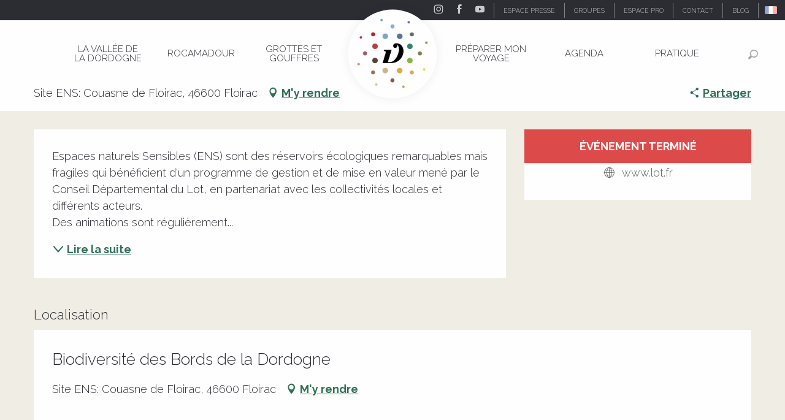

--- FILE ---
content_type: text/html; charset=utf-8
request_url: https://www.google.com/recaptcha/api2/anchor?ar=1&k=6Ld7b3YdAAAAAILy4_YdFfCY_TkRzuUkzOtTddbG&co=aHR0cHM6Ly93d3cudmFsbGVlLWRvcmRvZ25lLmNvbTo0NDM.&hl=en&v=PoyoqOPhxBO7pBk68S4YbpHZ&size=invisible&anchor-ms=20000&execute-ms=30000&cb=hz4l2al7xzwf
body_size: 48646
content:
<!DOCTYPE HTML><html dir="ltr" lang="en"><head><meta http-equiv="Content-Type" content="text/html; charset=UTF-8">
<meta http-equiv="X-UA-Compatible" content="IE=edge">
<title>reCAPTCHA</title>
<style type="text/css">
/* cyrillic-ext */
@font-face {
  font-family: 'Roboto';
  font-style: normal;
  font-weight: 400;
  font-stretch: 100%;
  src: url(//fonts.gstatic.com/s/roboto/v48/KFO7CnqEu92Fr1ME7kSn66aGLdTylUAMa3GUBHMdazTgWw.woff2) format('woff2');
  unicode-range: U+0460-052F, U+1C80-1C8A, U+20B4, U+2DE0-2DFF, U+A640-A69F, U+FE2E-FE2F;
}
/* cyrillic */
@font-face {
  font-family: 'Roboto';
  font-style: normal;
  font-weight: 400;
  font-stretch: 100%;
  src: url(//fonts.gstatic.com/s/roboto/v48/KFO7CnqEu92Fr1ME7kSn66aGLdTylUAMa3iUBHMdazTgWw.woff2) format('woff2');
  unicode-range: U+0301, U+0400-045F, U+0490-0491, U+04B0-04B1, U+2116;
}
/* greek-ext */
@font-face {
  font-family: 'Roboto';
  font-style: normal;
  font-weight: 400;
  font-stretch: 100%;
  src: url(//fonts.gstatic.com/s/roboto/v48/KFO7CnqEu92Fr1ME7kSn66aGLdTylUAMa3CUBHMdazTgWw.woff2) format('woff2');
  unicode-range: U+1F00-1FFF;
}
/* greek */
@font-face {
  font-family: 'Roboto';
  font-style: normal;
  font-weight: 400;
  font-stretch: 100%;
  src: url(//fonts.gstatic.com/s/roboto/v48/KFO7CnqEu92Fr1ME7kSn66aGLdTylUAMa3-UBHMdazTgWw.woff2) format('woff2');
  unicode-range: U+0370-0377, U+037A-037F, U+0384-038A, U+038C, U+038E-03A1, U+03A3-03FF;
}
/* math */
@font-face {
  font-family: 'Roboto';
  font-style: normal;
  font-weight: 400;
  font-stretch: 100%;
  src: url(//fonts.gstatic.com/s/roboto/v48/KFO7CnqEu92Fr1ME7kSn66aGLdTylUAMawCUBHMdazTgWw.woff2) format('woff2');
  unicode-range: U+0302-0303, U+0305, U+0307-0308, U+0310, U+0312, U+0315, U+031A, U+0326-0327, U+032C, U+032F-0330, U+0332-0333, U+0338, U+033A, U+0346, U+034D, U+0391-03A1, U+03A3-03A9, U+03B1-03C9, U+03D1, U+03D5-03D6, U+03F0-03F1, U+03F4-03F5, U+2016-2017, U+2034-2038, U+203C, U+2040, U+2043, U+2047, U+2050, U+2057, U+205F, U+2070-2071, U+2074-208E, U+2090-209C, U+20D0-20DC, U+20E1, U+20E5-20EF, U+2100-2112, U+2114-2115, U+2117-2121, U+2123-214F, U+2190, U+2192, U+2194-21AE, U+21B0-21E5, U+21F1-21F2, U+21F4-2211, U+2213-2214, U+2216-22FF, U+2308-230B, U+2310, U+2319, U+231C-2321, U+2336-237A, U+237C, U+2395, U+239B-23B7, U+23D0, U+23DC-23E1, U+2474-2475, U+25AF, U+25B3, U+25B7, U+25BD, U+25C1, U+25CA, U+25CC, U+25FB, U+266D-266F, U+27C0-27FF, U+2900-2AFF, U+2B0E-2B11, U+2B30-2B4C, U+2BFE, U+3030, U+FF5B, U+FF5D, U+1D400-1D7FF, U+1EE00-1EEFF;
}
/* symbols */
@font-face {
  font-family: 'Roboto';
  font-style: normal;
  font-weight: 400;
  font-stretch: 100%;
  src: url(//fonts.gstatic.com/s/roboto/v48/KFO7CnqEu92Fr1ME7kSn66aGLdTylUAMaxKUBHMdazTgWw.woff2) format('woff2');
  unicode-range: U+0001-000C, U+000E-001F, U+007F-009F, U+20DD-20E0, U+20E2-20E4, U+2150-218F, U+2190, U+2192, U+2194-2199, U+21AF, U+21E6-21F0, U+21F3, U+2218-2219, U+2299, U+22C4-22C6, U+2300-243F, U+2440-244A, U+2460-24FF, U+25A0-27BF, U+2800-28FF, U+2921-2922, U+2981, U+29BF, U+29EB, U+2B00-2BFF, U+4DC0-4DFF, U+FFF9-FFFB, U+10140-1018E, U+10190-1019C, U+101A0, U+101D0-101FD, U+102E0-102FB, U+10E60-10E7E, U+1D2C0-1D2D3, U+1D2E0-1D37F, U+1F000-1F0FF, U+1F100-1F1AD, U+1F1E6-1F1FF, U+1F30D-1F30F, U+1F315, U+1F31C, U+1F31E, U+1F320-1F32C, U+1F336, U+1F378, U+1F37D, U+1F382, U+1F393-1F39F, U+1F3A7-1F3A8, U+1F3AC-1F3AF, U+1F3C2, U+1F3C4-1F3C6, U+1F3CA-1F3CE, U+1F3D4-1F3E0, U+1F3ED, U+1F3F1-1F3F3, U+1F3F5-1F3F7, U+1F408, U+1F415, U+1F41F, U+1F426, U+1F43F, U+1F441-1F442, U+1F444, U+1F446-1F449, U+1F44C-1F44E, U+1F453, U+1F46A, U+1F47D, U+1F4A3, U+1F4B0, U+1F4B3, U+1F4B9, U+1F4BB, U+1F4BF, U+1F4C8-1F4CB, U+1F4D6, U+1F4DA, U+1F4DF, U+1F4E3-1F4E6, U+1F4EA-1F4ED, U+1F4F7, U+1F4F9-1F4FB, U+1F4FD-1F4FE, U+1F503, U+1F507-1F50B, U+1F50D, U+1F512-1F513, U+1F53E-1F54A, U+1F54F-1F5FA, U+1F610, U+1F650-1F67F, U+1F687, U+1F68D, U+1F691, U+1F694, U+1F698, U+1F6AD, U+1F6B2, U+1F6B9-1F6BA, U+1F6BC, U+1F6C6-1F6CF, U+1F6D3-1F6D7, U+1F6E0-1F6EA, U+1F6F0-1F6F3, U+1F6F7-1F6FC, U+1F700-1F7FF, U+1F800-1F80B, U+1F810-1F847, U+1F850-1F859, U+1F860-1F887, U+1F890-1F8AD, U+1F8B0-1F8BB, U+1F8C0-1F8C1, U+1F900-1F90B, U+1F93B, U+1F946, U+1F984, U+1F996, U+1F9E9, U+1FA00-1FA6F, U+1FA70-1FA7C, U+1FA80-1FA89, U+1FA8F-1FAC6, U+1FACE-1FADC, U+1FADF-1FAE9, U+1FAF0-1FAF8, U+1FB00-1FBFF;
}
/* vietnamese */
@font-face {
  font-family: 'Roboto';
  font-style: normal;
  font-weight: 400;
  font-stretch: 100%;
  src: url(//fonts.gstatic.com/s/roboto/v48/KFO7CnqEu92Fr1ME7kSn66aGLdTylUAMa3OUBHMdazTgWw.woff2) format('woff2');
  unicode-range: U+0102-0103, U+0110-0111, U+0128-0129, U+0168-0169, U+01A0-01A1, U+01AF-01B0, U+0300-0301, U+0303-0304, U+0308-0309, U+0323, U+0329, U+1EA0-1EF9, U+20AB;
}
/* latin-ext */
@font-face {
  font-family: 'Roboto';
  font-style: normal;
  font-weight: 400;
  font-stretch: 100%;
  src: url(//fonts.gstatic.com/s/roboto/v48/KFO7CnqEu92Fr1ME7kSn66aGLdTylUAMa3KUBHMdazTgWw.woff2) format('woff2');
  unicode-range: U+0100-02BA, U+02BD-02C5, U+02C7-02CC, U+02CE-02D7, U+02DD-02FF, U+0304, U+0308, U+0329, U+1D00-1DBF, U+1E00-1E9F, U+1EF2-1EFF, U+2020, U+20A0-20AB, U+20AD-20C0, U+2113, U+2C60-2C7F, U+A720-A7FF;
}
/* latin */
@font-face {
  font-family: 'Roboto';
  font-style: normal;
  font-weight: 400;
  font-stretch: 100%;
  src: url(//fonts.gstatic.com/s/roboto/v48/KFO7CnqEu92Fr1ME7kSn66aGLdTylUAMa3yUBHMdazQ.woff2) format('woff2');
  unicode-range: U+0000-00FF, U+0131, U+0152-0153, U+02BB-02BC, U+02C6, U+02DA, U+02DC, U+0304, U+0308, U+0329, U+2000-206F, U+20AC, U+2122, U+2191, U+2193, U+2212, U+2215, U+FEFF, U+FFFD;
}
/* cyrillic-ext */
@font-face {
  font-family: 'Roboto';
  font-style: normal;
  font-weight: 500;
  font-stretch: 100%;
  src: url(//fonts.gstatic.com/s/roboto/v48/KFO7CnqEu92Fr1ME7kSn66aGLdTylUAMa3GUBHMdazTgWw.woff2) format('woff2');
  unicode-range: U+0460-052F, U+1C80-1C8A, U+20B4, U+2DE0-2DFF, U+A640-A69F, U+FE2E-FE2F;
}
/* cyrillic */
@font-face {
  font-family: 'Roboto';
  font-style: normal;
  font-weight: 500;
  font-stretch: 100%;
  src: url(//fonts.gstatic.com/s/roboto/v48/KFO7CnqEu92Fr1ME7kSn66aGLdTylUAMa3iUBHMdazTgWw.woff2) format('woff2');
  unicode-range: U+0301, U+0400-045F, U+0490-0491, U+04B0-04B1, U+2116;
}
/* greek-ext */
@font-face {
  font-family: 'Roboto';
  font-style: normal;
  font-weight: 500;
  font-stretch: 100%;
  src: url(//fonts.gstatic.com/s/roboto/v48/KFO7CnqEu92Fr1ME7kSn66aGLdTylUAMa3CUBHMdazTgWw.woff2) format('woff2');
  unicode-range: U+1F00-1FFF;
}
/* greek */
@font-face {
  font-family: 'Roboto';
  font-style: normal;
  font-weight: 500;
  font-stretch: 100%;
  src: url(//fonts.gstatic.com/s/roboto/v48/KFO7CnqEu92Fr1ME7kSn66aGLdTylUAMa3-UBHMdazTgWw.woff2) format('woff2');
  unicode-range: U+0370-0377, U+037A-037F, U+0384-038A, U+038C, U+038E-03A1, U+03A3-03FF;
}
/* math */
@font-face {
  font-family: 'Roboto';
  font-style: normal;
  font-weight: 500;
  font-stretch: 100%;
  src: url(//fonts.gstatic.com/s/roboto/v48/KFO7CnqEu92Fr1ME7kSn66aGLdTylUAMawCUBHMdazTgWw.woff2) format('woff2');
  unicode-range: U+0302-0303, U+0305, U+0307-0308, U+0310, U+0312, U+0315, U+031A, U+0326-0327, U+032C, U+032F-0330, U+0332-0333, U+0338, U+033A, U+0346, U+034D, U+0391-03A1, U+03A3-03A9, U+03B1-03C9, U+03D1, U+03D5-03D6, U+03F0-03F1, U+03F4-03F5, U+2016-2017, U+2034-2038, U+203C, U+2040, U+2043, U+2047, U+2050, U+2057, U+205F, U+2070-2071, U+2074-208E, U+2090-209C, U+20D0-20DC, U+20E1, U+20E5-20EF, U+2100-2112, U+2114-2115, U+2117-2121, U+2123-214F, U+2190, U+2192, U+2194-21AE, U+21B0-21E5, U+21F1-21F2, U+21F4-2211, U+2213-2214, U+2216-22FF, U+2308-230B, U+2310, U+2319, U+231C-2321, U+2336-237A, U+237C, U+2395, U+239B-23B7, U+23D0, U+23DC-23E1, U+2474-2475, U+25AF, U+25B3, U+25B7, U+25BD, U+25C1, U+25CA, U+25CC, U+25FB, U+266D-266F, U+27C0-27FF, U+2900-2AFF, U+2B0E-2B11, U+2B30-2B4C, U+2BFE, U+3030, U+FF5B, U+FF5D, U+1D400-1D7FF, U+1EE00-1EEFF;
}
/* symbols */
@font-face {
  font-family: 'Roboto';
  font-style: normal;
  font-weight: 500;
  font-stretch: 100%;
  src: url(//fonts.gstatic.com/s/roboto/v48/KFO7CnqEu92Fr1ME7kSn66aGLdTylUAMaxKUBHMdazTgWw.woff2) format('woff2');
  unicode-range: U+0001-000C, U+000E-001F, U+007F-009F, U+20DD-20E0, U+20E2-20E4, U+2150-218F, U+2190, U+2192, U+2194-2199, U+21AF, U+21E6-21F0, U+21F3, U+2218-2219, U+2299, U+22C4-22C6, U+2300-243F, U+2440-244A, U+2460-24FF, U+25A0-27BF, U+2800-28FF, U+2921-2922, U+2981, U+29BF, U+29EB, U+2B00-2BFF, U+4DC0-4DFF, U+FFF9-FFFB, U+10140-1018E, U+10190-1019C, U+101A0, U+101D0-101FD, U+102E0-102FB, U+10E60-10E7E, U+1D2C0-1D2D3, U+1D2E0-1D37F, U+1F000-1F0FF, U+1F100-1F1AD, U+1F1E6-1F1FF, U+1F30D-1F30F, U+1F315, U+1F31C, U+1F31E, U+1F320-1F32C, U+1F336, U+1F378, U+1F37D, U+1F382, U+1F393-1F39F, U+1F3A7-1F3A8, U+1F3AC-1F3AF, U+1F3C2, U+1F3C4-1F3C6, U+1F3CA-1F3CE, U+1F3D4-1F3E0, U+1F3ED, U+1F3F1-1F3F3, U+1F3F5-1F3F7, U+1F408, U+1F415, U+1F41F, U+1F426, U+1F43F, U+1F441-1F442, U+1F444, U+1F446-1F449, U+1F44C-1F44E, U+1F453, U+1F46A, U+1F47D, U+1F4A3, U+1F4B0, U+1F4B3, U+1F4B9, U+1F4BB, U+1F4BF, U+1F4C8-1F4CB, U+1F4D6, U+1F4DA, U+1F4DF, U+1F4E3-1F4E6, U+1F4EA-1F4ED, U+1F4F7, U+1F4F9-1F4FB, U+1F4FD-1F4FE, U+1F503, U+1F507-1F50B, U+1F50D, U+1F512-1F513, U+1F53E-1F54A, U+1F54F-1F5FA, U+1F610, U+1F650-1F67F, U+1F687, U+1F68D, U+1F691, U+1F694, U+1F698, U+1F6AD, U+1F6B2, U+1F6B9-1F6BA, U+1F6BC, U+1F6C6-1F6CF, U+1F6D3-1F6D7, U+1F6E0-1F6EA, U+1F6F0-1F6F3, U+1F6F7-1F6FC, U+1F700-1F7FF, U+1F800-1F80B, U+1F810-1F847, U+1F850-1F859, U+1F860-1F887, U+1F890-1F8AD, U+1F8B0-1F8BB, U+1F8C0-1F8C1, U+1F900-1F90B, U+1F93B, U+1F946, U+1F984, U+1F996, U+1F9E9, U+1FA00-1FA6F, U+1FA70-1FA7C, U+1FA80-1FA89, U+1FA8F-1FAC6, U+1FACE-1FADC, U+1FADF-1FAE9, U+1FAF0-1FAF8, U+1FB00-1FBFF;
}
/* vietnamese */
@font-face {
  font-family: 'Roboto';
  font-style: normal;
  font-weight: 500;
  font-stretch: 100%;
  src: url(//fonts.gstatic.com/s/roboto/v48/KFO7CnqEu92Fr1ME7kSn66aGLdTylUAMa3OUBHMdazTgWw.woff2) format('woff2');
  unicode-range: U+0102-0103, U+0110-0111, U+0128-0129, U+0168-0169, U+01A0-01A1, U+01AF-01B0, U+0300-0301, U+0303-0304, U+0308-0309, U+0323, U+0329, U+1EA0-1EF9, U+20AB;
}
/* latin-ext */
@font-face {
  font-family: 'Roboto';
  font-style: normal;
  font-weight: 500;
  font-stretch: 100%;
  src: url(//fonts.gstatic.com/s/roboto/v48/KFO7CnqEu92Fr1ME7kSn66aGLdTylUAMa3KUBHMdazTgWw.woff2) format('woff2');
  unicode-range: U+0100-02BA, U+02BD-02C5, U+02C7-02CC, U+02CE-02D7, U+02DD-02FF, U+0304, U+0308, U+0329, U+1D00-1DBF, U+1E00-1E9F, U+1EF2-1EFF, U+2020, U+20A0-20AB, U+20AD-20C0, U+2113, U+2C60-2C7F, U+A720-A7FF;
}
/* latin */
@font-face {
  font-family: 'Roboto';
  font-style: normal;
  font-weight: 500;
  font-stretch: 100%;
  src: url(//fonts.gstatic.com/s/roboto/v48/KFO7CnqEu92Fr1ME7kSn66aGLdTylUAMa3yUBHMdazQ.woff2) format('woff2');
  unicode-range: U+0000-00FF, U+0131, U+0152-0153, U+02BB-02BC, U+02C6, U+02DA, U+02DC, U+0304, U+0308, U+0329, U+2000-206F, U+20AC, U+2122, U+2191, U+2193, U+2212, U+2215, U+FEFF, U+FFFD;
}
/* cyrillic-ext */
@font-face {
  font-family: 'Roboto';
  font-style: normal;
  font-weight: 900;
  font-stretch: 100%;
  src: url(//fonts.gstatic.com/s/roboto/v48/KFO7CnqEu92Fr1ME7kSn66aGLdTylUAMa3GUBHMdazTgWw.woff2) format('woff2');
  unicode-range: U+0460-052F, U+1C80-1C8A, U+20B4, U+2DE0-2DFF, U+A640-A69F, U+FE2E-FE2F;
}
/* cyrillic */
@font-face {
  font-family: 'Roboto';
  font-style: normal;
  font-weight: 900;
  font-stretch: 100%;
  src: url(//fonts.gstatic.com/s/roboto/v48/KFO7CnqEu92Fr1ME7kSn66aGLdTylUAMa3iUBHMdazTgWw.woff2) format('woff2');
  unicode-range: U+0301, U+0400-045F, U+0490-0491, U+04B0-04B1, U+2116;
}
/* greek-ext */
@font-face {
  font-family: 'Roboto';
  font-style: normal;
  font-weight: 900;
  font-stretch: 100%;
  src: url(//fonts.gstatic.com/s/roboto/v48/KFO7CnqEu92Fr1ME7kSn66aGLdTylUAMa3CUBHMdazTgWw.woff2) format('woff2');
  unicode-range: U+1F00-1FFF;
}
/* greek */
@font-face {
  font-family: 'Roboto';
  font-style: normal;
  font-weight: 900;
  font-stretch: 100%;
  src: url(//fonts.gstatic.com/s/roboto/v48/KFO7CnqEu92Fr1ME7kSn66aGLdTylUAMa3-UBHMdazTgWw.woff2) format('woff2');
  unicode-range: U+0370-0377, U+037A-037F, U+0384-038A, U+038C, U+038E-03A1, U+03A3-03FF;
}
/* math */
@font-face {
  font-family: 'Roboto';
  font-style: normal;
  font-weight: 900;
  font-stretch: 100%;
  src: url(//fonts.gstatic.com/s/roboto/v48/KFO7CnqEu92Fr1ME7kSn66aGLdTylUAMawCUBHMdazTgWw.woff2) format('woff2');
  unicode-range: U+0302-0303, U+0305, U+0307-0308, U+0310, U+0312, U+0315, U+031A, U+0326-0327, U+032C, U+032F-0330, U+0332-0333, U+0338, U+033A, U+0346, U+034D, U+0391-03A1, U+03A3-03A9, U+03B1-03C9, U+03D1, U+03D5-03D6, U+03F0-03F1, U+03F4-03F5, U+2016-2017, U+2034-2038, U+203C, U+2040, U+2043, U+2047, U+2050, U+2057, U+205F, U+2070-2071, U+2074-208E, U+2090-209C, U+20D0-20DC, U+20E1, U+20E5-20EF, U+2100-2112, U+2114-2115, U+2117-2121, U+2123-214F, U+2190, U+2192, U+2194-21AE, U+21B0-21E5, U+21F1-21F2, U+21F4-2211, U+2213-2214, U+2216-22FF, U+2308-230B, U+2310, U+2319, U+231C-2321, U+2336-237A, U+237C, U+2395, U+239B-23B7, U+23D0, U+23DC-23E1, U+2474-2475, U+25AF, U+25B3, U+25B7, U+25BD, U+25C1, U+25CA, U+25CC, U+25FB, U+266D-266F, U+27C0-27FF, U+2900-2AFF, U+2B0E-2B11, U+2B30-2B4C, U+2BFE, U+3030, U+FF5B, U+FF5D, U+1D400-1D7FF, U+1EE00-1EEFF;
}
/* symbols */
@font-face {
  font-family: 'Roboto';
  font-style: normal;
  font-weight: 900;
  font-stretch: 100%;
  src: url(//fonts.gstatic.com/s/roboto/v48/KFO7CnqEu92Fr1ME7kSn66aGLdTylUAMaxKUBHMdazTgWw.woff2) format('woff2');
  unicode-range: U+0001-000C, U+000E-001F, U+007F-009F, U+20DD-20E0, U+20E2-20E4, U+2150-218F, U+2190, U+2192, U+2194-2199, U+21AF, U+21E6-21F0, U+21F3, U+2218-2219, U+2299, U+22C4-22C6, U+2300-243F, U+2440-244A, U+2460-24FF, U+25A0-27BF, U+2800-28FF, U+2921-2922, U+2981, U+29BF, U+29EB, U+2B00-2BFF, U+4DC0-4DFF, U+FFF9-FFFB, U+10140-1018E, U+10190-1019C, U+101A0, U+101D0-101FD, U+102E0-102FB, U+10E60-10E7E, U+1D2C0-1D2D3, U+1D2E0-1D37F, U+1F000-1F0FF, U+1F100-1F1AD, U+1F1E6-1F1FF, U+1F30D-1F30F, U+1F315, U+1F31C, U+1F31E, U+1F320-1F32C, U+1F336, U+1F378, U+1F37D, U+1F382, U+1F393-1F39F, U+1F3A7-1F3A8, U+1F3AC-1F3AF, U+1F3C2, U+1F3C4-1F3C6, U+1F3CA-1F3CE, U+1F3D4-1F3E0, U+1F3ED, U+1F3F1-1F3F3, U+1F3F5-1F3F7, U+1F408, U+1F415, U+1F41F, U+1F426, U+1F43F, U+1F441-1F442, U+1F444, U+1F446-1F449, U+1F44C-1F44E, U+1F453, U+1F46A, U+1F47D, U+1F4A3, U+1F4B0, U+1F4B3, U+1F4B9, U+1F4BB, U+1F4BF, U+1F4C8-1F4CB, U+1F4D6, U+1F4DA, U+1F4DF, U+1F4E3-1F4E6, U+1F4EA-1F4ED, U+1F4F7, U+1F4F9-1F4FB, U+1F4FD-1F4FE, U+1F503, U+1F507-1F50B, U+1F50D, U+1F512-1F513, U+1F53E-1F54A, U+1F54F-1F5FA, U+1F610, U+1F650-1F67F, U+1F687, U+1F68D, U+1F691, U+1F694, U+1F698, U+1F6AD, U+1F6B2, U+1F6B9-1F6BA, U+1F6BC, U+1F6C6-1F6CF, U+1F6D3-1F6D7, U+1F6E0-1F6EA, U+1F6F0-1F6F3, U+1F6F7-1F6FC, U+1F700-1F7FF, U+1F800-1F80B, U+1F810-1F847, U+1F850-1F859, U+1F860-1F887, U+1F890-1F8AD, U+1F8B0-1F8BB, U+1F8C0-1F8C1, U+1F900-1F90B, U+1F93B, U+1F946, U+1F984, U+1F996, U+1F9E9, U+1FA00-1FA6F, U+1FA70-1FA7C, U+1FA80-1FA89, U+1FA8F-1FAC6, U+1FACE-1FADC, U+1FADF-1FAE9, U+1FAF0-1FAF8, U+1FB00-1FBFF;
}
/* vietnamese */
@font-face {
  font-family: 'Roboto';
  font-style: normal;
  font-weight: 900;
  font-stretch: 100%;
  src: url(//fonts.gstatic.com/s/roboto/v48/KFO7CnqEu92Fr1ME7kSn66aGLdTylUAMa3OUBHMdazTgWw.woff2) format('woff2');
  unicode-range: U+0102-0103, U+0110-0111, U+0128-0129, U+0168-0169, U+01A0-01A1, U+01AF-01B0, U+0300-0301, U+0303-0304, U+0308-0309, U+0323, U+0329, U+1EA0-1EF9, U+20AB;
}
/* latin-ext */
@font-face {
  font-family: 'Roboto';
  font-style: normal;
  font-weight: 900;
  font-stretch: 100%;
  src: url(//fonts.gstatic.com/s/roboto/v48/KFO7CnqEu92Fr1ME7kSn66aGLdTylUAMa3KUBHMdazTgWw.woff2) format('woff2');
  unicode-range: U+0100-02BA, U+02BD-02C5, U+02C7-02CC, U+02CE-02D7, U+02DD-02FF, U+0304, U+0308, U+0329, U+1D00-1DBF, U+1E00-1E9F, U+1EF2-1EFF, U+2020, U+20A0-20AB, U+20AD-20C0, U+2113, U+2C60-2C7F, U+A720-A7FF;
}
/* latin */
@font-face {
  font-family: 'Roboto';
  font-style: normal;
  font-weight: 900;
  font-stretch: 100%;
  src: url(//fonts.gstatic.com/s/roboto/v48/KFO7CnqEu92Fr1ME7kSn66aGLdTylUAMa3yUBHMdazQ.woff2) format('woff2');
  unicode-range: U+0000-00FF, U+0131, U+0152-0153, U+02BB-02BC, U+02C6, U+02DA, U+02DC, U+0304, U+0308, U+0329, U+2000-206F, U+20AC, U+2122, U+2191, U+2193, U+2212, U+2215, U+FEFF, U+FFFD;
}

</style>
<link rel="stylesheet" type="text/css" href="https://www.gstatic.com/recaptcha/releases/PoyoqOPhxBO7pBk68S4YbpHZ/styles__ltr.css">
<script nonce="2OMmift4-b0nPIqj0wsTMg" type="text/javascript">window['__recaptcha_api'] = 'https://www.google.com/recaptcha/api2/';</script>
<script type="text/javascript" src="https://www.gstatic.com/recaptcha/releases/PoyoqOPhxBO7pBk68S4YbpHZ/recaptcha__en.js" nonce="2OMmift4-b0nPIqj0wsTMg">
      
    </script></head>
<body><div id="rc-anchor-alert" class="rc-anchor-alert"></div>
<input type="hidden" id="recaptcha-token" value="[base64]">
<script type="text/javascript" nonce="2OMmift4-b0nPIqj0wsTMg">
      recaptcha.anchor.Main.init("[\x22ainput\x22,[\x22bgdata\x22,\x22\x22,\[base64]/[base64]/UltIKytdPWE6KGE8MjA0OD9SW0grK109YT4+NnwxOTI6KChhJjY0NTEyKT09NTUyOTYmJnErMTxoLmxlbmd0aCYmKGguY2hhckNvZGVBdChxKzEpJjY0NTEyKT09NTYzMjA/[base64]/MjU1OlI/[base64]/[base64]/[base64]/[base64]/[base64]/[base64]/[base64]/[base64]/[base64]/[base64]\x22,\[base64]\x22,\x22Z27CqVx0OsKJwrvCqT8ow7XCkzHCi8Ond8KHLHAFY8KWwroew6wFZMOSXcO2MxHDm8KHREspwoDCl19oLMOWw5bClcONw4DDosKAw6pbw5ICwqBfw4dAw5LCunl+wrJ7ChbCr8OQScOMwolLw5/[base64]/w7HDicK3w5nCpsKARMOgGMOuw6N+wpZ9e1rCsyYbCl4fwobDnjEDw6zDmMKZw7w+YSFFwp7CkMKtUn/CicKeGcK3DiTDsmcuDy7DjcO/[base64]/[base64]/[base64]/DnMKZIjEyCsO4JHsfwo5Jw4poO8OVw67CqCQdwr0WfnbDhwXDvcOlw48FI8OJYsO4wo5fdRbDlsKSwqnDrcK9w5jCpsK/IjTCmsK+G8KWw5cBYndrHybCtMKIw5LDisKNwrTDnjZsM0V7biTCvsKtbMOGWsK8w47DhMOBwoFjd8OTNcKuw7zDssO9wrjCtxw/FMKkMT07EMK/w68ofsK/[base64]/CtcO7wonCszzCpcO6UAvDm8OawoXDhEsjw75lwoU9f8K9w6UgwoLDujw5SQxAwozDkkPDrCciwrcwworDhMKxMsKNwoMjw6NiWMOPw7tfwpVrwp3Dt1/DjMKFw4BSSy1Jwpk0PR/Dlj3DjFlZcVxsw7JUPnFlwo41AsOLc8KBwofDkG7Ct8KwwpzDnMKywp5TdSHCik1xwqQmZ8KCw5nCgX5gWVvCvMKnG8OAHhEJw67CuUjChWNfwr0Gw5DCtcObGGxteklTV8KERcKiXsKMw4jCpMOwwog9wp9ZU0DCgMKeeQ0Ew6LCtcK4cjZ2XcKiUS/CgUoOw6gmCMOZwqtQwrNDZkpjJUU3w4AHcMKKwq3DlHwXISPDhsKvVUfCu8Ohw7ZPIAxoH17DrzLCqMKMwp/Dv8K1CcOpw6hQw77CicK7HcOMVsOGU0Biw58ILsOLwp58w57CrnvCksKLNcK7wqTCh2rDkDzCv8KnQGpRwrA6TifCuHrDgwHCgcKcFyhhwrvDgE3ClcO7w53DnMKbAx0JMcOpwqrCh2bDgcKxNXt2w78Fw5PDn1LCrQAlJcOPw5/ChMOZY23Dv8KUaifDi8OmaR7CisOsa3XCs0gaPMKXRMOtwqLCoMKpwrLCj33DmMKswqhXdsObwodYwqjCvEPCnRfDhcKpHQDClhTCqsOYCnTDgsOVw5vCgH1kDsO4Wg/DoMKxa8O4UsKJw7sbwrRbwqHCvMKfworCpcKFwqwawrjCr8Krwr/DkWHDkklIKQB0RR90w6BYL8ONwrFcwo3DrUIjJlrCqVYzw5UXwrNnw4LDphrCrFkjw4bClE49wobDsATDn0dWwoFgw4g6w4wCYF/CmcKlVsO3wrDCj8OpwroEwpMdYDoScx1KYn3ChjM9W8Ogw5jCmykhMznDmgcIfcKGw53DqcKAbcOnw4Byw5ozwrPCsTBbwo5KLRpAQwd9FcOnJsO5woJfw7rDicKfwqh1D8KIwp1tIsOYwqkBFwsTwrBNw5/CrcOXPcOowojDi8OBw5bCi8OdcWk6NwvCqwNWGcO/[base64]/DvFozwoZFwpljw5d0wpLCrVjChwTDrMOVSiDCqsO1Vk7CncKpYGvDiMOATFR1X1A8w6vDjx8ew5c+w5dHwoUzw64XMhrDjjVXNsOlw63Ds8OqRsKPD03DpHVuw6F7wqTCgsOOQX1Yw7rDjsK6E1bDv8KwwrXCnVTDocOWwoQiO8OJw5BDUn/Dr8KLwrnCiTfDijPDu8OwLEPChsO2Q3DDhMKXw6tgw4LChgF9w6fDqVHDvTTDvMOPw7zDiDI5w6jDuMKSwovDlHPDuMKBw6LDg8OxVcKhPCs7BsOEWmZnPhgLw5Flw47DkCDCnmDDusOxDkDDjQzCicKAKsKCwpDCn8ONw4FRw6HDiHDDt3kfajoXw6fClzbDssOPw6/Cn8KJcMO+w5kRZAZOwpArHFkHDTZLBMKuOQnDvcOJaBIEwrgdw4/DiMKyUsKydBnCiTJsw6YILXvCiX8fB8OwwoLDplLCvFNVW8OZciU1wqvDkWIOw7tvTsK+wojCg8OyYMOzw7LCgE7Dl35Ew7lHwrnDpsOWw6pIMsKBw5zDj8Kuw4Y2JcOxCsKjBFjCoh3CnsKGwrpHdMOQL8Kdw7AtJ8Kkw5DCkFQEw6nCiyrDoxZFDAt/w40gP8KSwqLDulTDkMO7wrjDlgBfDsO/[base64]/Cp8KdF8KPwoY6MxhgX8Kew6xYcEHCqsO6DMKNwp/Dp0Q2ATvChDV2wqQbw5LCsC3ChwBEwoXDt8OlwpUSwp7CmjUpAsKvXXs1wqN/[base64]/CrAzCi2LCn8OFw5PCoMKkO8KAw7VMMcKuwpA3wok1aMOvHXLCnhwMw53DucK8w53CrGPCkwfDjQ5PDMK1VsKCDFDDh8OPw6g2w7sIXBjCqAzChcKKwp3CqMK/wobDrMKrwr7CmnLDqzwELSbCvyw1w5bDiMOtUWAxEFBZw6/[base64]/wpFGwrXDqRjCisOracOvw4PDti3CnwwuN1bCvAQ+KmjDhmLDjUPCqRfCgcK/[base64]/[base64]/Dv8OVwrIBFivCosO1LMORXMK7w5/CgsKxQijColDDpcKCw7c8wrJLwoh+cm8/JEl2wp7DjzzDuBp0bAlAw5JwWgA8QMOsNmRbw4ItCzwowpI0acK9f8KYYhXDo3nDmMKvw5PDrWHCncOhJlAGDmPCncKbwq3DrMK8W8KTfMOKw77CjhjDvMK0KhbDusKYUMKuwpfDusKIHxrCkg3CoFzDtsKHAsOvaMOVAcK1wrgqEcOxw7/CgsOqBBTCnDI5wpjCkVB/wqlbw5TDq8OAw68qN8ONwp/[base64]/Cm3cWRsOOOg4ow4PCjMOmw7vDtsOQwrrCq8Ksw58wwpkbdcKcwqfCkicxBXQ6w55jaMKIwqDDkcKDw4p5w6DCvsOGK8KTwpHCscKPFHPCn8OYw7gnw5QYwpB6cUAVw61PGnc0BMK5cH/[base64]/[base64]/CkR8XRMKywo5TfTnCqsOeQcKJwrbDisOISsOyRMKawoFEcWwdw5PDiiYUVMOPwo/[base64]/DtVRIw6B3w41TwqjDt2g9wqFawrfDpsKJw55ZwqHDo8K0DBkvPMOsWcO9A8Oewp/CjwnCv3fCvwkrwpvClEDDo0tLbMKIw4fCs8K/[base64]/aMOQwpvDv0jDpyxcw7zCqi3Cs8OjwrNnasObw79VwoI3wqDCs8O/w4LDpcK6E8OFGzAJG8KvIV8FZcOmw7PDhG/CjcOrwr7DjcKcKiPDq00qZcO/KhLCl8O/OMOAeGbCnsK3CsKFIsKmwrHCvzYLwo1owoLCkMOyw491bh3DtMOJw54QFBhaw5FKE8OONlfDqsKjaQF5wpjCkA8KNMOeInHDjMOWw4rCtzjCsFHCncOyw7PCuEYnEMK3WErClXXDgsKMw690wp/DisOzwpopS1rDrCYQwqAjGcOfR2lqYsK0wqB0WMOxwr/DnMOrMUTCn8O/w4/CvjvCkcKZw5bDksKHwoMxw6h7SlwVw6vCpA5gV8K/w6fCt8OvR8Ojw7fDs8Krwo0VbnlNK8KPBsKzwrgbGsOoP8OsCMOxw6rDglzCm3nDhsKTwrLCkMKTwqJ7QcKswo/DiwY/Ai/Cth4Rw5MMwqEZwq7Ct0nDtcO5w4TDr1NUwrzCoMO3OzjDi8ODw4hpwoLCpCh9w4plwo1Fw5Y2w5fDjMOYFMOvwoQew4ldAcKwI8KFZXDDmyXCncO0csO7VcKTw4oOw5ZRGMK4w7IrwrwPw7cfNMODw6nDvMOXSAk6w74NwrvDm8OfP8OMw4LCksKVwqpwwqHDl8Onw6/DocOpHgsfwrRTw4sOHDJnw6xEecOiP8OJwp13wpZGw63CgcKOwrt8OcKUwr7Cg8KOHkbCt8KRFzdCw7h6IU3CscOBBcOjwoLDm8Khw6jDjgowwpXCvcKlw7UTw5zCjGXCncOowrvDncKbwqk6RhnCpmkvbMOeX8OtK8KIPsKpS8Kqw59oNifDgMKoSsO0VAFDLcK/wrsMwrzCo8Otwpwmw6rDm8Odw53Drkl8cTBvShJRXBLCgsO/wofCgMOuSnFREjTDk8OFClYOwr11XT9Ow4A8DgJwFcOaw5LCtAVuVMOCZcKGWMKgw7oGw4/DpxYnw4PDoMOhccKRJsK7IsO5wpUMQBvCl0zCqMKCcMOdEz7DnWkKJDB7wokLw7HDlsK3w4BiWsOQwrB2w57CmFVFwqLDkhHDk8OYMThDwq9YDkNIw7LChUjDksKaeMK8XCsiQ8OQwrvDgzLCgMKHBsKUwqnCu1rDu1gkD8O2I2/DlMKwwqw4wpfDiGLDoGp8w5lZfiHDisKHC8OLw5jDinZeaQNDb8K7UMKPKhnCk8OAHsKFw5NYeMKEwpByRcKPwpoJVUjDo8O+w57CrcO8w4kZUwB6wpjDh1UtCX/CtzsAwr5dwoXDiHFXwpYoIQdbw4Q7wojChsKHw5zDmyZrwpMmS8KNw7siAMK3wr/CvMOyOcKsw6Q2WXgLw5bDlMOCWTLDj8KLw65Mw73DtnwMwqFhMsKlwrTCucO4esK6GGzDgjF6DGPDl8KdUn/DqUrCoMKBwrHDjcKow5k0ZD/Di0HCnFA/wot/UMKhJ8KNBEzDk8KtwoMiwoZgcUfCj2/CosKuOy9pAyx8NU/CtMK4wpIAw5zCksOOwpouGHorG0kIIcOoDMObwpx8d8KNw78NwqZTw7zDnAXDvTfCqcKgQUETw4bCtHdRw53DkMOBw4Eew7ADTMKtwqF1G8K1w6xLw4zDtMKRGsK+w5PDj8KXT8KcDMKjUsOUMzXClinDmTZpw4fCuz96En/Cr8OmAcOyw4dPw6EEMsOHwp3Dq8O8SSPCoiVVw6nDtDvDtlwywqZ4w7jCjAB7PV5mwoXDmEFtwpfDm8Kjw78PwrEcw6jCt8KuaQwZLwbCgV9xXsO/CMOKbhDCvMO/RUhaw6HDg8KVw5XDh3vDl8KhdEQ1wp96w4DCh2jCqsOsw63CncK+wrnCvsK2wrB0c8KLA2d6wqQbUSRZw5A/woDCl8OEw7JlV8K2dcKBBcKYFFHCkEjDjC0ww4vCs8OIfwo9bD7DgzQODEDCisObYGnDtAfDhFXCo3gtw71mNhfCrMOuYcKpwoXCtsKNw7HDkkoFCMOwGh3Dt8K8wqjCmiPCrF3CjsOSZcKaQMK5w5ACw73CsRJ/[base64]/alrChh1Xw5wLw5vCj8OPwr/ConLDn8KzJsOCw5DChDIawrfCllTDpmMGTxPDkRF3wos2M8O3w4UEwoVmw7INw5Aiw5ZuLcK8w742w4zDuwMROgTCsMK0asOWI8Olw445N8ObfynCh30TwrPCth/DtEN/[base64]/CkXF8w7ktA8KOwqLCisK3wo7CnS8WZsOEcsOlw6VwDQTDgMOKwqING8KOfMOzNWPDpsKOw4BDFGFlQAvChg/DusKIMB3CvnpSw5TClhrDsA7CjcKdEUjCokbCgcOcDWkgwqQ5w7M2SsOuO356w6HCkXnCv8KYHUHCmxDCmh1ewqvDrXLCh8K5wqvDuyNNaMKoVsK1w5NySsK+w59AUsKdwq/CmQdjTCMiQm3CrhZNwqY1S3lBXzc0w40rwp/DqUVsJsOIcRbDiQDDiF7DssKsPsKUw4xkdhYuwoETa3M6Q8O8Sk4kwqHDsiNBw6swa8KFbXAoNcONwqbDvMKEwpfCncOxRsO6w401HMKUw7nDgMOBwqzDgVkjUTXDhGcbw4LCijjDiG10w4MdbcO6w7vDjsKdw7rCl8OyVmTCnx1iw7/CrMOpA8OTw5srw6TDuW/DiwzDg33CqAJgcsKKFQPDrQgyw7HDuiNhw6xIwpUYCWnDpsOmEsKxW8K7VsO0QsOUX8OMR3NKYsK9CMOLT0kTw4bDnwDDlW/Cji/DlmvCgHs7w4gIEMKPfn9Qw4LDqBYhV3TCigNvwrPDslDCkcK9w6TCnRs+w6XCq10Mw5zCo8KzwpvCs8KJaXLChsK5ax4vwop3wqccwqzClkrCvmXCmk9secO4w6YFI8OQwrAEeQXDtsKIE1ldEMObw7rDnC/CjDofJnlaw4rClsOqPMOIw7xrw5BAwoAJw6ppLsKiw6jDlcOSLS/DtMOAwoTCn8OCLVzCt8KrwpHCkWbDt0jDmsOXfBwnZsKXw65iw4vCvQbCj8KdL8KScQ7DoU3Dg8KtGMOdKk4Ww4Mdb8KVwo8xF8OnJAc4wonCvcKUwrlAwoIyNmjDrHh/[base64]/ClsKZbMKfwqDDtBPDv8KiwrzDjMOjCUrCj8OEDGonw68bLVDCmsKUw4jDhcOWH11aw74Pw5fDhnl+w6A0aGbChiMjw6PDtl/CmDHDmMK0ZHvDssKCwpbDjMKDwrEgUQxUw7QBCMKtdMKBQx3CssKfwqvDssO9NcOLwr96JsOKwpzClsKvw7VqVsKvXMKZcDfCjsOhwoQNwoZ1wr7Dh2fCtMOMwrPCgA3DmcKDwrHDucKDEsO6UHJuw5nCngwATcKRwp/DpcKsw4bCisKneMKBw57DqMK8JsODwpTDk8K7w7nDg1QPQWcXw4XCoD/Csn4yw4JeMCp7woMHOcO/woIHwrfDpMKkecKON3BhdV3DvcKNcl50CcKIwqo6eMObw4vChykwLMKkZMOxw6TDh0XDqcOjw7I8D8Kew6LCpARvwqjDq8OxwoMIXD4NacKDayDCigk4wpI1wrPChXHDn17DpMKIw4tSwpHDvFDDlcKjw5vCkHvDncKjbcO3w5YNdFrClMKGUhYTwrtcw6/[base64]/ClxzDsFYrV23CrRsjA8KrZMOBwrk8SsKMRMOPIV1hw53DtMOjWD3CpMK+wocrel/DuMOew4BWwq0DPsOKJcK4ExHClX1HNsKdw4HCkg84esKwAMOkw74yH8KwwqJQMEgjwo10AD/Cv8O3w4phQhjDgFxAOR/DuDAHB8OfwoDCpwARw5TDnsKnw7YlJMK3w7zDisOCG8Krw7nDt3/Du0whVsK4woM6w4pzCsKywptVacK8w4XCtk9iIG/Doh0valorwrnDumTDmcKRw4zDsSlxF8KMPgbDkVPCjS3DgAbDoknDuMKiw7PCgSF4wpcNFsO5wrTChkzCpcOYVMOowrnDuTgfWE7DkcO1wq/DnG0kdFDDq8KtaMK7w75swrXCucKlf1nClzzDrR3Cv8KpwrPDulg0U8OvLsKqI8K9wo5ywr7CvQjDhcOPw5QlLcKDSMKvVMOOc8KSw6VCw6FawqNbc8Ojwr/DpcKvw5NNwqLDoMKmw68OwoxBwqZ8w7TCmEUXw6NBwrnDjMKTw4bConTCsRjDvSjDmDfDisOmwr/DoMKFw41IDAQaORFMdn/DmADCuMO0wrDDrMKIcsOww5FCJGbCm2k/FBXDo3BgcMOUC8KZPx7CmlrDjyrClinDnDvCosKMAkJpwq7DjMOLKzzCoMKVUcOCwrFOwrTDk8OEw43CpcOIwpvCscO5E8OJYHrDvsKSUncXw6/DvAHCk8KLJMKTwoZiw5/ChMOmw7oKwq/CsXI9PMOEw5EJPAI0bWJMeWArS8Oxw7dVag/DqGPCtS0UCnrDnsOSw4pSRlg3wpILYmJkIyUmw75ew7g2wokYwpXCtgfDrGHCtwrCqR/DrVdENBYDdVbCoBp2WMO3w4zDsmbCj8O4acO1OsKCw47Ds8KpHsKqw4xewp3DmC/CscK1Rx4pVh1gw6cnXyIQw5kkwqBkDMKeDcOqwocBOmLCoxHDtW7CmMOEw7lUeTZkwozDqMOFP8O4O8OIwqDCn8KbaE5YNw/CoHnCisKfGsOAXMKfNmHChMKeYMObfMKGD8Oqw4PDjH/DoF4va8OCwq/ChyjDqSYYw7PDgcO8w6DClMKxLHzCu8Kvwr88w7LCvMORw7zDlFnDl8KVwpzDiB/Cp8Kbw7vDpErDqMKcQDPCpMK+wqHDq2HDnCXDvx4NwrRwEMO9bsKxwrrChhrDkcOqw7ZWSMOgwrzCscOMaGcvwqbDuXLCs8KKwod2wqkqF8KwBMKZKsOySSQdwoJbC8KbwqHCll7DghZzw4LCn8KrLMO0w6IqRsKSWTwQwpspwp8jQsKaEcKoIsOrWWtfwq/ClcOFB2QxSVJSGkBcVmjDjU40DMObSsO6wqfDtcKqUx1jb8OeGTsDVMKVw7zDoyBKwpVPVxfCv2lreGDDnsOfw4fDrMKAHAvCjClfPATDmn7DqsKuB3rCoWE6wqXCj8Kaw43DsxTDsVUMw4nCscOfwos9w7zCnMObXcOeA8K/w7zDjMOeFwNsUnjDn8KNAMOzwpNQOcKIIhDDo8KgLMKKFzrDslTCgMO8w7bCt1TCrMKTV8O6wqXCrTpJAjHCtSgjwpHDqMKMfsOATMK0FcKPw67CvVnCmMOYwrfCncKYE05uw6nCrcOUwpPCvzo2asODwrLCtBN0w7/DgsOdw6vCusO2wqDDisKeMMOvwobDkVTCtTvCgQMRw44Owq3CjxxywoLDjMKAwrDDjA1XQAYhWMKoUsKmZMOcecKtVgtWwrxUw40bwrxlLHPDvxM9McKtJMKfw7UUwpTDr8KyRF/CvWkIwo0dwoTCvnRXwqVPwrAHdmnDrV1ZBG1Tw7DDtcOqCMOpF3XDs8KMw4M3wpnDuMOsN8O6wrQnw54GO3cSwpVxIlLCvizCnSXDjS/DizjDnHpVw7TCu2PDj8Oew4jCngvCrcO4dAFzwqBTw4wnwo7DocOMVywQwo80wowFScK4WcO7d8OuQH1sUcKuAG/[base64]/CoU/CpcKtUMObw4kuR8ONw5LDrMOcw41bw7XDgmbCrBl8QCEVPyQZRMKUQCDCi2TCs8KVwr/DjsOtw6Rzw7XCsRBzw7pcwrrDosKoahY/GcKidMKDQcOdwqbDj8O5w6XCkF7Dgw51RsODD8KjTcKNN8Osw43DvVMSw7LCo0R7wqkUw64Hw5LDj8Kzw6PDsXfDthTDq8OjBmzDuTHCr8KQHSFywrBXw4/DjcKOw59iGmTCr8O8HhAkH2tgJMObwrsLwrw9DW0Hw6EDw5zCpcOpw7jClcOvwr1QNsKgw6huwrbDvcOlw6UmTMOtXnHDkMOiw5caLMKTw5LDmcOqY8KCwr0rw7ZowqtpwrjDpsOcw5cewpbDl1rDgE19w57DkkPCqDN+V3XCoyHDisOWw7XCuE/Cm8Opw6XCoVnCmsOFf8OVw4zDlsK9Owx4wrDCpcODWk3CnyBmw7zCpC4CwpRQGE3DlkVXw7s8SzTDohfCu0/[base64]/DksOHw7FlXCXDo2HCizzChsORworDrynDpD3CpsODwqs5w7puwrU5wpDCjMKiwqzDpB1Vw7ZGOVjDr8KQwqpqdn8BWEVpSVzDuMOOfQgZIyZGYMOBHMO5IcKXUz/CgsOtOw7Do8KVG8OFwpjDowNWDDMwwo0LZcOBwpDCpjNADMKEegDDnsORw6d1w4M4NsOzEwvDpTbCvjkww4E8w4/Dg8K8w4PCnWA5DVhWdMOOGsOtC8Oww6PDhwV3wrzCmsOTRyoVV8OVbMOkwqTDlcOWMgfDq8K6w4YUwoMyAQjDusKUJyPDvGtDw7rCqsOzL8KBwrbDgGQww5PDnMOHJcOGNcOfwpUnMGzCvBIuWWNjwofClQw6I8KSw67Ciz/DqMO7wr8rNyHDrGLCm8OVwrlcLlRcwqc/[base64]/CtUYywoUPJMKow6kdwosNDcKewqvCsDDCozw5wonCjcKDMRbDq8OKwpY3PMKURw7Do2LCtsONw7XDkm/CncKOdSLDvhDDlDttdMK5w4MKw506w7AtwqR8wqoAWn9oX2VDbMKsw4/DkcKqIl/Cv2PCuMKiw55qwrnCpcKGAyTClSd7fMOBcsOmBS7DsiNxE8OsNA/CkkjDpnJdwox9dQjDrjB9wqw5XD/[base64]/[base64]/Ch8K6CMKpbMO/w7RNG3YYwpEfw4/[base64]/DsjttFMO7AMKZcjMcw6NpXMOPR8KzwpPCo8KbwphsWDPCmcOZwpnCrzfDijLDscOUNsK5wp/DinrDuFrDr2vDhXc+wrZKZ8O2w6DCtcOFw740wp/DmMOMYUhcwr52ScONVEp9wokMw4nDtgNeWAXCowTDmcKzw7hRIsOQwpQNwqEgw4rDkMKrFF1hwqXCulwYTcK6GsKRbcOrwrnCvQk3RsKWw73CgsO4DRJkw5jCqsKNw4dsSsKWw7zCihZHXz/[base64]/CuE9tZEEdIMKjw5krwqQ6wpt1w5/DnDbDpsOnw5Awwo3ClXgVwooRTsOPZE/ChMK1woLDn1LDu8O8w7vDvQAmwoZFwp5OwqN9w6QWHsOvA0HCok3CpcOKECXCj8Kuw6PCjsO0GwNww5LDlxITY3TDtUvDpAsAwo9iw5XDtcOsHWpzw4FRPcOVPAnCsH4FLsOmwpzDiSvDtMKhwps8SBHDsl1qO2bCsEZhw57CuzR/w7bCl8K7YV7CmsO1w6PDgRx8BFk1wpp1JVXDgnYowrXCisKNwpTDsEnCiMOfMjPCnRTCuEd0KQclw5cPQcOjDMK9w4jDhgTDmG7DkANvemIrwo0hHsKxwppqw7kHel1ZF8OTe0TCpMOEXUAdwpTDnmHCnErDqS/CgW5nQH4hw4pSwqPDqCXCvXHDmsOpwqY2wrHCs1kMNChXwo3CjWYKABZaGX3CvMO2w4xVwpxqw4QcHMOROcK3w6I5wo07bWbDt8OQw5Zmw7DDnhESwoJzdsKHwp3CgcKxOcOmMHXDgsOUw5jCrjs8VWAsw40BG8OOQsKcRyPDjsKRw4/DvcKgNsOhdgJ7C2obwofCuR4Pw4rDn3TCtGgawrvCucOJw7fDsxXDgcKANFMUN8K4w77DjnFwwr7DtsO8wq/Ds8KGOBrCoEFgCQtCWAzDoSTCi2nCiWgewoBMwrvDosOGVRh9w4nDmcOlw4g5RQrDjMK4ScOcWMO9A8KbwpZ7E3MWw5BVw6XCmEHDpMKBRsKhw47Dj8K/w63Dvg97UmR/wpdYLcKjw6IuI3nDjRvCtcK1w4rDvsKjw4LCpsKALmXDg8KXwpHCtWzClcOsBkrCvcOGw6/DoH/[base64]/wrdhdcK5Z8OXIXPDrMKWwqghw4XCgj3DuFXCoMKww75ww6gibMKcwpzDkMOzJ8KFTMOowqDDsW0Zw5hXDTdywpgNw5sQwpU7cjA/wpXDgxoOf8OXwqV5w67CjBzCi0g0V1vCmlbCnMO4wr51wpPCjRfDscKiwqjCgcOIXx1ZwrTCsMOSUMOJwpnDlh/CmEPCi8KTw5DDl8KcNmXDjETCmknCmcKDHcORX19HYwQQwojCujlSw6DDsMO3WsOuw4fDkGRiw6J0VsK4wqgIDTxSBw3Cq2fCvkBsWMO6w4VbTsO6wqwFdAHCjU8lw4DCucKIC8Khd8KyMMOLwr7CqMK7w7lgwpxMJ8OTSk/[base64]/w7EuwqQXw5AkTBPCmyPCvsKdwrAjw4QoViggw442E8OZYcOPPcOAwo5mw7XDkw8BwovDtMKNS0PChsK0w5A1wrnCusKoVsORGkfDvTzDoiTDoH3DrC7CokNMw69gwrvDl8OZwrs+wpsxEMO8KQgBw4/[base64]/Ul8RFsOnw4vCrcOFecOQw4/[base64]/CqiYeYxrCpTnDl23Dl8OlLsOuw7TDljbClC/DnsOVMVYETsKGP8KpVCYcBzgMwqPCjnATw5LDo8KVw64Qw6jCisOWw4cxFAgXOcOawq7DnEw9RcOnQWJ/[base64]/DlcKFw5/Dv8OtfVDDlhRZwr1bw4VIF8KmZ1zDvnopacKyKMKyw7LDsMKkXG8fY8KEbBxtw5PCqHlgEk5sTl5lYk8gV8K8WcKGwrcrbcONDMOYAcKjGMOhPMOAOsK5K8Odw6tVwqoXU8OXw4dCS1EBG1pxHMKaeTdODE9Lwp3Dl8OkwpNhw4B/w4grwoh9Lgp/aHDDjcKaw69iWWXDi8O2QcKLw4jDpsObGcKWQwLDjGfCsHsPwqjChMO7VynChsO0OcKAw4QCw7/Ds2U0w6ZUbEEPwqPCoETCksOJDcOywpLDnMODwrfCjQDDi8K8esO2wqYVwrrDjMKRw7jCi8KsfsKlU39AbsK2KBvCshbDpMKVAsOQwqDDnMK8Ohwzwo7DlMOSwrILw7nCpB/DlsO9w4zDrMOow7/CssOWw645HTllBQbDvUELw6IIwr5oFhh8FEnDgMO1worCvVvCmsOxLQHCuTbCu8KzJcOVVkHCiMOGF8KwwpNlLxtTAcKmwpVQw4HCtX9Ywp3Ct8KjFcK7wqdFw6EkP8OSJS/CucKDGcK9Fi9fwpDCgMOXJcOlwq8CwpRnLwFTw47CuxkcBMOaPMKrSDVkw48zw77CsMOOB8Ofw7luBcK7JsKESxt5wqHChsODI8K9EsOXUsO/[base64]/wodow75lw79hISkjwqHCkcObfQLCkhA9dsO9TsO9L8Oiw5InEQDDrcOPw4XClsKCwrjCux/[base64]/Do8KgJkRiwr9ywqpXw7gGAMOvc8O3w4nCjMKLwprCq8Onwrtnwq7CvB9owp/[base64]/ChcOZRlHDpR1tFsKLwpkqWWnCl8KvwoFOenkwesOzw43DnybCtsO6wpIiQDHCpGlDw6sMwppDNcOpME/DpVLDqsOEw6A3w5hcCh/[base64]/Cs1geFcO4wrsTRk8DMcOdw6XDnQdrwpDDt8Kkw4rDgMKJNxlWb8K8wqrCu8O5cDzCicOuw4XCsQXCh8OSwobClsKtwo5LEHTCnsKpWcOefgrCvMKaw53DkmwOw4bDqQ8TwqbDt18AwonCmsO2w7FQwqZGwozCjcKrGcORwqfDhHR/w5kTw6xPw6jDk8O+w7ETwr1FMMOMAiTDoFXDtMONw4Ebw4tDw7gWw6w5SSpjFMKPEsKNwrstEEzCtB/[base64]/Cl2nCgVbCp1fClcO2elHCkG1lZcKicGXChMOWw6AOBE5xfip8MMKQw63CtcOvMXbCtwcQCy0Tf2bCkCRWX3dlQhM5YMKKKWHDisOoK8K/[base64]/Kz9Ewp3Cvn8ew73CsCVSwqjCqAVZwoI/w7zCmFYowrEmwrfCu8KpbS/DpgZRdMObQsKUwp/CgsO6ZhpdbMO8w6DDnyTDi8KIw5/Cp8OOUcKJPygxVjsdw6DCoGZtw4TDgcKmwqZhwq0xwpnCswXCo8OuWsKNwo9VcCMoLsOywqEnw7bCrcK5wq5PDsOzNcOhQkrDjsKHw7LDgCfClcKKYsOXc8ObA2VofTtSwq4Nw4Ryw6/CpkPCrzZ1KMOUMmvDpjVTBsOFw6/DgBtcwqXChERrRUXDhwnDkzRTw6RVF8OcXy18w48mMxd1wqbCuRLDhMKfw4NbNcO4AcOcEcOjw7g9B8KMw4HDpsOwIcK2w6PChsOTJFbDhsOYw5U+Hj7DojzDuRg6EcO/fw8+w4DCoDPCusOVLkHCl3Now4lrwovCtsKIwp7CpMKJaiLCsUjCgMKOw7LCvsObS8O1w508wrHCiMKwKkQFTD8TC8KqwqzCh3fDi1HCriJvwqIjwrfDlsOHBcKTAFXDs1cOO8OnwonCsll1RVctwqDCvS1Tw4RjXmXDvzzCgkkLOsKdwpHDgMK0w4YaAlTDtsOqwr/[base64]/DhC0RHcOkw7BPf14nwr7DpsK3wqrDhMOIw6PCi8O+w5nDlsKYU11KwrbCihZ4IxTDusOvAcOnw6nDiMO9w75Qw7fCo8Kywp/[base64]/C8Ksw4/CrcKUwqbDhRbDg8KiwpHCscOyWGLCrnoVaMOWwovDrMKewoZpJ10mPTLCriVGwqPCj0A/w7/Cn8ODw5nChMOrwoPDh1PDm8OYw6LDqkTDqEfDisK1UwRPwrA+RG7CosK4w63Co3jDh0bDmMOjYwhTw7tLwoEVXnsuXHUlL2VdD8OzR8O9C8O/[base64]/QVlpAEJDw7RhICfDtCM1w5bCp8OUTiYSMcK1LcKjSQB7w7fDug97EUp0NcK6w6rCrwAIw7Fxw6JCQ2jDl1XCscOGL8KhwoXCgsOSwpfDhsOgFz/[base64]/DryMgw4PCh3DCqw/CpH9Kw5bClMK2w5PCgDUQwrJ+w4pLHMOiwonCrcOUw4fCt8K6aR42wrnDrMOuUzzDj8Okw6oSw6DDp8OGw75IaBbDmcKOJVDCm8KAwqlicBhNw6RwFcORw6XCvcKDLEs0wpovecKnwrx0WTVBw6E5N07DosKXOwHDg005csOUwq/DssO9w5vDhsOAw6Jtw47DnMK2wpZ8w6zDvsOwwobDpcOuXzYJw63CpsOEw6HClgoAPBpOw5HDnMOXGS3Dm3LDsMOQYWbCp8O7SMOAwqXCvcO/w4vChMKawpNywpA4wq1wwp/DiFfDh33DpFnDs8KTw77DrC95w7dEaMKlBsKvOsO3woHCt8KMa8O6wo1UNXpyBcKVCcOgw4oawrZldcKWwr4lVnZHw751BcKIw6grwobDmB5dPwTDt8OEwofChcOQPSHCrMOMwp0awq8Fw5tPGcKibG5UAcOOccK3X8O2KlDCnko/wonDvVYXw5RlwpRZw6bCkEQOC8OVwqLDn0gew5fCrmjCs8KaBnjDpMOiL15gfVhSBcKOwqDDoGLCp8Owwo7DvlTDr8OXZw7DsR9KwpVBw7MxwoLCj8KJwoUKGMOXVBfCm27ChRfCmj7DmF43wp/[base64]/HR7CtcOhwqt8SsOgwqMqVMONUMOlH8OoOgpqw5ADwpllw5rDkkXDrB/[base64]/CmDvDj8KVIRgKGzrDgMOXYj/Dm8OQwqA+w67DjVxRw4ovwr3CtCLDocOaw6bCl8KWPMOXNsKwIcO2PMOGw6d5QsKsw5zCgF84WsKCIMOebcOdOcKQMw3Cq8Olwo88cEXCrQ7DnsKSw77DkTVQwoZ/wojCmR7Cu1UFwp/[base64]/DlA3CkFJ7w69cwroSwrzCkQZRwrHCv0wcKcKawplqwrnCp8K3w4M0wpAMDMKwQmDDim4TGcKoNG0kw53DvMK8J8OYGUQDw48CaMKIIsK1w5BLw5vDsMKFQCobw5oFwqfCpC7CvMO6cMO/ERLDhcOAwqlfw4gNw6nDpUTDgUV0w5w6DQ3DkB8sMsOAwqjDnQkcwrfCtsO7Ql4Cw6bCqMOyw6/DpcOddDYLwpYHwqrCgBAZZjjDsx3ClsOKwonDqiFbOsOfFMONwoHDrnbCulrCh8KBIFAdw7xjGzPDisOOVsK8w4jDrU3CmMKfw6wsHXpqw53CocKmwrYzw7jDuU7DrhLDtEIaw7nDqcKmw7HDhMKPw6DCuzcXw44ufMKUDTPCmhnDpEhbwrgBDkAxCMKfwoZPAHUeTH/CqV7Cr8KfP8KQRmHCrRgdw5lbwq7CtxBSw4AyNgXDgcK6wpJ3w7fCj8OYZx4/woTDrsKIw55tMMO0w5Zvw5DDnsO+wp0Kw7xow6XCqsOQSwHDoALClcOWZAN6woVNDkDDrsK0C8KNw5JmwpFtw5DDjsOZw79Vwq3CjcOuw4LCo2tybCXCmMKWwp7DilFQw7Mqwr/CuXUnw6nClQ7CucKxwrEswo7CqcOuw6ZRIsOiBcKmwr7DosK7w7Zyf3hpw6UDwrrDtSLCtDZWWDYMJ2vCvcK1UMO/wolTDcOFd8OeSS5kVsOnajkKwoMmw7FDf8Ozd8OywqfCuVHCpRYIMMKOwqjDlyczJ8K/[base64]/ChcO0wohhwrfCqRMdMT7Cp8OWwp8+PkEgw5Zdw7wjQMK5w5fChHgww60CdCrDksKjw5RtwoTDhsOdZcKLQHIaID8iYcOfwofChcKYRARuw4sBw5XDssOOw7Y2w7rDlH05w4XClWrDnm7CncKxw7ovwr/DhsKcw6wOwpnCjMOew4jDvcKpfcKqET/[base64]/CkcO+wq0daxbChXMINnUDw60Kwp5vwqXCu3PDkUUDTSzDr8KeCgvChy3DtsKDKRjCl8ODw4bCpsK9fnpxJ1xpIMKJwpMhBBnDm29Tw4jCmWZXw5Q0wpnDlcO9LcOXw5PDvMKPWSfDmcOsQ8KUw6ZUwrjDgMKiLUvDvT0Sw5zDg2QTa8KUFl9Lw6/DiMO9w5rDtMO1CivCpGA8b8OFJcKoRMKIw41+Jx7DucOew5TDrsO+wofCt8KLw6g5PsKJwqHDucKpWSXCu8Kjf8Oww7BZwprCpsKQwoRYMsOXacK/wqVfwqrDucO/b2fDvcKkw4jDsFEHwpUxTsKzwqZNQWnDjMKyJUVbw6jDgVhIwpjDk3rCrj/DpTLCsTl0wo/DucKswozCusOAwot2RsOkRMKLEsKvP0fDs8KibQE6w5fDk2Q+wpQVcXoxFFRXw6TCqsODwpDDgsKZwpYFw7NEaxExwqZWKAvCt8O2wo/DocKUw4PCrwHDnl11w5TCtcOYWsOTfxPCok/Dm0HDuMOlbwVSaGfCinPDlsKHwqI6Rjx+w5vDgxoYM1/Cs2XChlMvemXCn8KsYcK0ewxjw5VwSMK8wqY8Dy0jG8O2w57CvMKZVVINw7/[base64]/[base64]/wqQPw5YNwqxqwq4ReUzDgHXCoCXDhwZew5/Dh8OqHsO6w5DCh8KJw6LDsMKMwoTDpMK2w7vCrMOnEnRwbkhxwqvDiixnMsKpPMO8IMK7wr4Tw6LDgRR/wqMuwppKwpp2WzUbw54/DH41IsOGI8OEETYew4/[base64]/wqZjw6sBdMOEHMKfwqkyYmPCsUTCtnTCgsOiWjd6QhAcw7HDjx1XK8KPwrBqwr4VwrfDukLDisOcc8OZX8KxOsKDwo0rw5haR0Mbb2ZVwrNLw7VAw59gNRzDjsKwd8K9w5ZDwpDCssK6w7fDq2lKwqfDncOnJ8Ktw5PDvcKeDGnCu3HDqsK8wp3DssKObsO/LH7ClsO9wo7DgyLCgMOwMTDCrcK5dQMaw5Aww6XDr1PDryzDssKXw5E4KVHDqV3DkcKcZsO4d8OpTcORQHTDmlpKwqRdJcOgJRw/UgZCwqzCvsOFCnfDr8OEw7rClsOkUVcdfRTDv8OwaMOhQHA6NBxlwqPCl0d/w7rDg8KHNQgbwpPChsKHwroww4gHw6zDm2FHw71eDzhTwrHDnsKDwqjCvFXDnBBPUsKwC8OmwqjDhsOqw6UhPVtxeC83SMOfZ8OdMsOeKH7CisOMScK5LMKSwrLChhzChC5sbwccw6DDscOVNzbClcKuDGTCtsKxayLDgFjDh1/CqiLCpMO7wpw7wqDCtgdUcGXDpcO6UMKZw6F2fknCrsK6NCNAwodgKmM/FHdtwovClsOFw5VmwqjCucKeL8OdJ8O9MxfDl8OsB8OfAMK6w6BAU3jCrcK+GsKOAcKPwq1Sbjh2wq7Cr1wsFcOhwrXDlsKHwpJcw6vChQduKBZ2AcKQCcKNw6I0wrF/ZcKyb1x1woTCk2HDs37CpsOhw7PDgw\\u003d\\u003d\x22],null,[\x22conf\x22,null,\x226Ld7b3YdAAAAAILy4_YdFfCY_TkRzuUkzOtTddbG\x22,0,null,null,null,1,[21,125,63,73,95,87,41,43,42,83,102,105,109,121],[1017145,536],0,null,null,null,null,0,null,0,null,700,1,null,0,\[base64]/76lBhnEnQkZnOKMAhk\\u003d\x22,0,0,null,null,1,null,0,0,null,null,null,0],\x22https://www.vallee-dordogne.com:443\x22,null,[3,1,1],null,null,null,1,3600,[\x22https://www.google.com/intl/en/policies/privacy/\x22,\x22https://www.google.com/intl/en/policies/terms/\x22],\x22s8Ew7hD157GZ9AgxVSSJETUxTHAEhtIif+/jWR4Y/Lg\\u003d\x22,1,0,null,1,1768930525010,0,0,[90,153,21],null,[41,37,42,113],\x22RC-aHhHQorf2ZfnHQ\x22,null,null,null,null,null,\x220dAFcWeA7UuC5r9MtF2pdSH86PDdPChyhJuGm180j6kvAB2suwEMPTad3MJJxamzOTW3vTN1GLY5OmZ2-WAnzjxGFcqC5sKb5sng\x22,1769013324795]");
    </script></body></html>